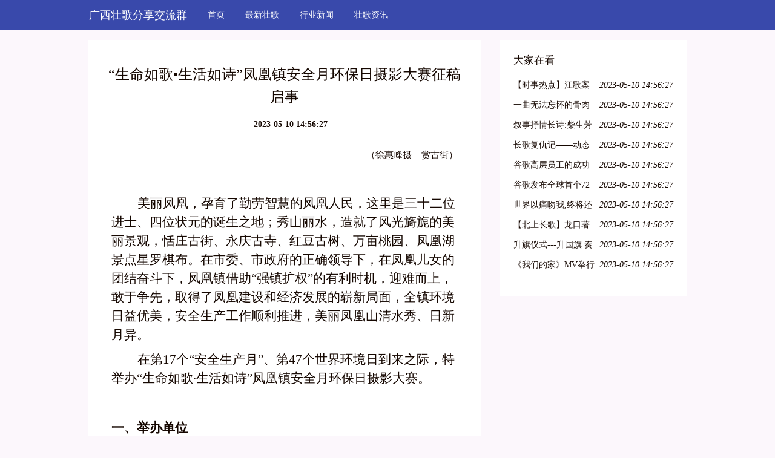

--- FILE ---
content_type: text/html; charset=UTF-8
request_url: http://www.rdbrush.cn/n/44273399.htm
body_size: 4720
content:
<!DOCTYPE html>
<html lang="zh-CN">
  <head>
    <meta charset="utf-8" />
    <meta http-equiv="X-UA-Compatible" content="IE=edge" />
    <meta name="viewport" content="width=device-width, initial-scale=1" />
    <meta name="keywords" content="“生命如歌•生活如诗”凤凰镇安全月环保日摄影大赛征稿启事" />
    <meta name="description" content="（徐惠峰摄    赏古街）美丽凤凰，孕育了勤劳智慧的凤凰人民，这里是三十二位进士、四位状元的诞生之地；秀山丽水，造就了风光旖旎的美丽景观，恬庄古街、永庆古寺、红豆古树、万亩桃园、凤凰湖景点星罗棋布。在市委、市政府的正确领导下，在凤凰儿女的团" />
    <meta name="applicable-device" content="pc,mobile" />
    <meta name="toTop" content="true" />
    <title>“生命如歌•生活如诗”凤凰镇安全月环保日摄影大赛征稿启事-广西壮歌分享交流群</title>
    <link href="/static/css/bootstrap.min.css" rel="stylesheet" />
    <link href="/storage/network/cargo/spit.css" rel="stylesheet" />
  </head>

  <body>
    <nav class="navbar navbar-default QVrHLEvCE">
      <div class="container">
        <div class="navbar-header">
          <button
            type="button"
            class="navbar-toggle collapsed"
            data-toggle="collapse"
            data-target="dahOPi"
            aria-expanded="false"
            aria-controls="navbar"
          >
            <span class="sr-only">Toggle navigation</span>
            <span class="icon-bar"></span>
            <span class="icon-bar"></span>
            <span class="icon-bar"></span>
          </button>
                    <div class="logo_h1">
            <a class="suspicion navbar-brand" href="/">广西壮歌分享交流群</a>
          </div>
                  </div>
        <div id="dahOPi" class="navbar-collapse collapse" is_open="no">
          <ul class="nav navbar-nav">
            <li><a href="/">首页</a></li> <li><a href="/zxzg1.htm">最新壮歌</a></li> <li><a href="/xyxw8.htm">行业新闻</a></li> <li><a href="/zgzx9.htm">壮歌资讯</a></li> 
          </ul>
        </div>
      </div>
    </nav>

        <div class="container A7oR3">
      <div class="row">
        <div class="col-md-8">
          <div class="y7hG58">
            <h1>“生命如歌•生活如诗”凤凰镇安全月环保日摄影大赛征稿启事</h1>
            <div class="bo0CXW0PT6"><b></b><b>2023-05-10 14:56:27</b></div>
            <div class="I3GNo2n5H">
              <p><div class="rich_media_content " id="js_content">
                    

                    

                    
                    
                    <p style="margin-top:10px;margin-bottom:10px;text-indent:43px;line-height:29px;text-autospace:ideograph-other;"><span style="font-size: 21px;font-family: 仿宋_GB2312;"></span></p><p></p><p style="margin-top: 10px;margin-bottom: 10px;text-indent: 43px;line-height: 29px;text-align: right;"><span style="font-family: 仿宋_GB2312;font-size: 15px;">（徐惠峰摄    赏古街）<br></span></p><p style="margin-top:10px;margin-bottom:10px;text-indent:43px;line-height:29px;text-autospace:ideograph-other;"><span style="font-size: 21px;font-family: 仿宋_GB2312;"><br></span></p><p style="margin-top:10px;margin-bottom:10px;text-indent:43px;line-height:29px;text-autospace:ideograph-other;"><span style="font-size: 21px;font-family: 仿宋_GB2312;">美丽凤凰，孕育了勤劳智慧的凤凰人民，这里是三十二位进士、四位状元的诞生之地；秀山丽水，造就了风光旖旎的美丽景观，恬庄古街、永庆古寺、红豆古树、万亩桃园、凤凰湖景点星罗棋布。在市委、市政府的正确领导下，在凤凰儿女的团结奋斗下，凤凰镇借助“强镇扩权”的有利时机，迎难而上，敢于争先，取得了凤凰建设和经济发展的崭新局面，全镇环境日益优美，安全生产工作顺利推进，美丽凤凰山清水秀、日新月异。</span><br></p><p style="margin-top:10px;margin-bottom:10px;text-indent:43px;line-height:29px;text-autospace:ideograph-other;"><span style="font-family: 仿宋_GB2312;font-size: 21px;">在第17个“安全生产月”、第47个世界环境日到来之际，特举办“生命如歌·生活如诗”凤凰镇安全月环保日摄影大赛。</span></p><p style="line-height:29px;"><strong><span style="font-size: 21px;font-family: 仿宋_GB2312;"> </span></strong></p><p style="line-height:29px;"><strong><span style="font-size: 21px;font-family: 仿宋_GB2312;">一、举办单位</span></strong></p><p style="margin-top:10px;margin-bottom:10px;line-height:29px;text-autospace:ideograph-other;"><span style="font-size: 21px;font-family: 仿宋_GB2312;">（一）主办单位：张家港市凤凰镇人民政府</span></p><p style="margin-top:10px;margin-bottom:10px;line-height:29px;text-autospace:ideograph-other;"><span style="font-size: 21px;font-family: 仿宋_GB2312;">                苏州市摄影家协会</span></p><p style="margin-top:10px;margin-bottom:10px;line-height:29px;text-autospace:ideograph-other;"><span style="font-size: 21px;font-family: 仿宋_GB2312;">（二）协办单位：凤凰镇环保科</span></p><p style="margin-top:10px;margin-bottom:10px;line-height:29px;text-autospace:ideograph-other;"><span style="font-size: 21px;font-family: 仿宋_GB2312;">               张家港市安全生产协会凤凰分会</span></p><p style="text-indent: 0px;margin-top: 10px;margin-bottom: 10px;line-height: 29px;"><span style="font-family: 仿宋_GB2312;font-size: 21px;text-indent: 171px;">               凤凰镇文学艺术界联合会</span></p><p style="margin-top:10px;margin-bottom:10px;line-height:29px;text-autospace:ideograph-other;"><span style="font-size: 21px;font-family: 仿宋_GB2312;">               凤凰文化旅游发展有限公司</span></p><p style="margin-top:10px;margin-bottom:10px;line-height:29px;text-autospace:ideograph-other;"><span style="font-size: 21px;font-family: 仿宋_GB2312;">（三）承办单位：张家港市摄影家协会</span></p><p style="margin-top:10px;margin-bottom:10px;line-height:29px;text-autospace:ideograph-other;"><span style="font-size: 21px;font-family: 仿宋_GB2312;">               张家港市凤凰镇港口商会</span></p><p style="margin-top:10px;margin-bottom:10px;line-height:29px;text-autospace:ideograph-other;"><strong><span style="font-size: 21px;font-family: 仿宋_GB2312;"> </span></strong></p><p style="margin-top:10px;margin-bottom:10px;line-height:29px;text-autospace:ideograph-other;"><strong><span style="font-size: 21px;font-family: 仿宋_GB2312;">二、拍摄主题</span></strong></p><p style="margin-top:10px;margin-bottom:10px;line-height:29px;text-autospace:ideograph-other;"><span style="font-size: 21px;font-family: 仿宋_GB2312;background: white;">    紧扣“美丽凤凰”这个主题，突出表现凤凰镇环境保护和安全生产工作取得的成就。</span></p><p style="margin-top:10px;margin-bottom:10px;line-height:29px;text-autospace:ideograph-other;"><strong><span style="font-size: 21px;font-family: 仿宋_GB2312;"></span></strong></p><p></p><p style="margin-top: 10px;margin-bottom: 10px;line-height: 29px;text-align: right;"><span style="font-size: 15px;">（</span><span style="font-size: 15px;">龚晓东摄    </span><span style="font-size: 15px;"></span><span style="font-size: 15px;">梦里水乡</span><span style="font-size: 15px;">）</span></p><p style="margin-top:10px;margin-bottom:10px;line-height:29px;text-autospace:ideograph-other;"><strong><span style="font-size: 21px;font-family: 仿宋_GB2312;"><br></span></strong></p><p style="margin-top:10px;margin-bottom:10px;line-height:29px;text-autospace:ideograph-other;"><strong><span style="font-size: 21px;font-family: 仿宋_GB2312;">三、活动时间</span></strong></p><p style="line-height:29px;"><span style="font-size: 21px;font-family: 仿宋_GB2312;">2018年3月30日--5月8日  摄影作品征集</span></p><p style="line-height:29px;"><span style="font-size: 21px;font-family: 仿宋_GB2312;">2018年5月9日--5月15日  作品甄选及评比</span></p><p style="line-height:29px;"><span style="font-size: 21px;font-family: 仿宋_GB2312;">2018年5月16日--5月22日   获奖作品通知及公示</span></p><p style="line-height:29px;"><span style="font-size: 21px;font-family: 仿宋_GB2312;">2018年5月28日  颁奖典礼暨摄影作品展示</span><span style="font-size: 21px;">                    </span></p><p style="line-height:29px;"><span style="font-size: 21px;font-family: 仿宋_GB2312;"> </span></p><p style="line-height:29px;"><strong><span style="font-size:21px;font-family:仿宋_GB2312;">四、活动细则</span></strong></p><p style="text-indent:43px;line-height:29px;"><span style="font-size:21px;font-family:仿宋_GB2312;">1.所有参赛作品必须是本人原创作品，严禁抄袭转载，一旦核实不是本人的真实作品将取消参赛资格。</span></p><p style="text-indent:43px;line-height:29px;"><span style="font-size:21px;font-family:仿宋_GB2312;">2.所有参赛作品需为单帧照片，不接受电脑合成照片、多次曝光照片。比赛不接受带有装帧、边框、背景或其他效果的照片。图片上不能包含摄影师、摄影机构或出版机构的名称。</span></p><p style="text-indent:43px;line-height:29px;"><span style="font-size:21px;font-family:仿宋_GB2312;">3.参赛作品彩色、黑白不限，仅接受数码作品。</span></p><p style="margin-bottom:.1px;text-indent:43px;line-height:29px;"><span style="font-size:21px;font-family:仿宋_GB2312;">4.提交作品创作时间不限，文件JPG格式5M以上（原文件必须保证长边在3000像素以上）。</span></p><p style="text-indent:43px;line-height:29px;"><span style="font-size:21px;font-family:仿宋_GB2312;">5.参赛作品须注明作品标题、作者姓名、通讯地址、手机号码、作品简短文字描述、拍摄时间、地点等。</span></p><p style="margin-bottom:.1px;text-indent:43px;line-height:29px;"><span style="font-size:21px;font-family:仿宋_GB2312;">6.本次比赛获奖作品需提供原始图像文件，以备作品入围后核实。</span></p><p style="text-indent:43px;line-height:29px;"><span style="font-size:21px;font-family:仿宋_GB2312;">7.投稿最终截止时间为2018年5月8日24:00。</span></p><p style="text-indent:43px;line-height:29px;"><span style="font-size:21px;font-family:仿宋_GB2312;">8.作品著作权及版权：本次大赛的获奖及入选作品，由主办及协办单位收藏。参赛作品的著作权属于作者，版权属张家港市凤凰镇人民政府，主办单位有权用于展示、对外宣传，并不再支付稿酬。</span></p><p style="text-indent:43px;line-height:29px;"><span style="font-size:21px;font-family:仿宋_GB2312;">9.有关作品涉及的著作权、肖像权等法律责任须由作者本人负责。</span></p><p style="text-indent:43px;line-height:29px;"><span style="font-size:21px;font-family:仿宋_GB2312;">10.获得等级奖限一幅作品，优秀奖不限张数。</span></p><p style="text-indent:43px;line-height:29px;"><span style="font-size: 21px;font-family: 仿宋_GB2312;color: rgb(255, 41, 65);">11.参赛作品发送邮箱：582076985@qq.com</span></p><p style="line-height:29px;"><strong><span style="font-size: 21px;font-family: 仿宋_GB2312;"> </span></strong></p><p style="line-height:29px;"><strong><span style="font-size: 21px;font-family: 仿宋_GB2312;">五、奖项设置</span></strong></p><p style="line-height:29px;"><span style="font-size: 21px;font-family: 仿宋_GB2312;">奖项将分为四个等级：</span></p><p style="line-height:29px;"><span style="font-size: 21px;font-family: 仿宋_GB2312;">一等奖1名，奖金3000元；</span></p><p style="line-height:29px;"><span style="font-size: 21px;font-family: 仿宋_GB2312;">二等奖3名，奖金各2000元；</span></p><p style="line-height:29px;"><span style="font-size: 21px;font-family: 仿宋_GB2312;">三等奖6名，奖金各1000元；</span></p><p style="line-height:29px;"><span style="font-size: 21px;font-family: 仿宋_GB2312;">优秀奖40名，奖金各300元；</span></p><p style="text-indent:43px;line-height:29px;"><span style="font-size: 21px;font-family: 仿宋_GB2312;">获一、二、三等奖的作者不得重复。以上均颁发荣誉证书，稿酬由凤凰镇文学艺术界联合会负责给付。获奖作品计入申报加入苏州市摄影家协会和张家港市摄影家协会的积分。</span></p><p style="line-height:29px;"><span style="font-size:21px;font-family:仿宋_GB2312;"> </span></p><p style="line-height:29px;"><strong><span style="font-size:21px;font-family:仿宋_GB2312;">六、参赛对象</span></strong></p><p style="text-indent:43px;line-height:29px;"><span style="font-size:21px;font-family:仿宋_GB2312;">各类专业摄影工作者、摄影爱好者均可参加。参赛者不限性别、年龄、职业。</span></p><p style="text-indent: 43px;line-height: 29px;text-align: center;"><span style="font-family: 仿宋_GB2312;font-size: 21px;"><br></span></p><p style="text-indent: 43px;line-height: 29px;text-align: center;"><span style="font-family: 仿宋_GB2312;font-size: 21px;"><br></span></p><p style="text-indent: 43px;line-height: 29px;text-align: center;"><span style="font-family: 仿宋_GB2312;font-size: 21px;">苏州市摄影家协会</span></p><p style="text-indent: 43px;line-height: 29px;text-align: center;"><span style="font-family: 仿宋_GB2312;font-size: 21px;">张家港市摄影家协会</span></p><p style="text-indent: 43px;line-height: 29px;text-align: center;"><span style="font-family: 仿宋_GB2312;font-size: 21px;">张家港市凤凰镇港口商会</span></p><p style="text-indent: 43px;line-height: 29px;text-align: center;"><span style="font-family: 仿宋_GB2312;font-size: 21px;">2018年3月30日</span></p><p><br></p>
                </div></p>
            </div>
          </div>
        </div>

        <div class="col-md-4">
            <div class="y7hG58">
            <div class="dRYhY coarse debate">大家在看</div>
            <ul class="kGElTk1nOea">
                            <li>
                <a href="/n/38417100.htm" title="【时事热点】江歌案最新发展">【时事热点】江歌案最新发展</a>
                <em>2023-05-10 14:56:27</em>
              </li>
                                          <li>
                <a href="/n/39283205.htm" title="一曲无法忘怀的骨肉长歌,电视剧《海之谣》台州开机">一曲无法忘怀的骨肉长歌,电视剧《海之谣》台州开机</a>
                <em>2023-05-10 14:56:27</em>
              </li>
                                          <li>
                <a href="/n/39283206.htm" title="叙事抒情长诗:柴生芳之歌之七">叙事抒情长诗:柴生芳之歌之七</a>
                <em>2023-05-10 14:56:27</em>
              </li>
                                          <li>
                <a href="/n/39283208.htm" title="长歌复仇记——动态漫画《长歌行》">长歌复仇记——动态漫画《长歌行》</a>
                <em>2023-05-10 14:56:27</em>
              </li>
                                          <li>
                <a href="/n/39283209.htm" title="谷歌高层员工的成功关键是什么?">谷歌高层员工的成功关键是什么?</a>
                <em>2023-05-10 14:56:27</em>
              </li>
                                          <li>
                <a href="/n/39283211.htm" title="谷歌发布全球首个72量子比特通用量子计算机">谷歌发布全球首个72量子比特通用量子计算机</a>
                <em>2023-05-10 14:56:27</em>
              </li>
                                          <li>
                <a href="/n/39283213.htm" title="世界以痛吻我,终将还以热泪长歌">世界以痛吻我,终将还以热泪长歌</a>
                <em>2023-05-10 14:56:27</em>
              </li>
                                          <li>
                <a href="/n/39283215.htm" title="【北上长歌】龙口著名主持人朱琳内蒙古自驾游记">【北上长歌】龙口著名主持人朱琳内蒙古自驾游记</a>
                <em>2023-05-10 14:56:27</em>
              </li>
                                          <li>
                <a href="/n/40606565.htm" title="升旗仪式---升国旗 奏国歌">升旗仪式---升国旗 奏国歌</a>
                <em>2023-05-10 14:56:27</em>
              </li>
                                          <li>
                <a href="/n/40606568.htm" title="《我们的家》MV举行首发仪式">《我们的家》MV举行首发仪式</a>
                <em>2023-05-10 14:56:27</em>
              </li>
                           </ul>
          </div>
        </div>
      </div>
    </div>
    <div class="container">
        <div class="y7hG58">
        <div class="encounter casual extent dRYhY">友情链接</div>
        <ul class="row kGElTk1nOea">
                    <li class="col-md-3">
            <a href="https://gs.amazon.cn/amazon-business/pricing.html" >个人怎样注册跨境电商公司</a>
          </li>
                  </ul>
      </div>
    </div>

    <div class="uDZwB4mzC">
      <p class="budget container obscure barrel">Copyright © 2023 All Rights Reserved 版权所有 广西壮歌分享交流群</p>
    </div>
    <script src="/static/js/jquery-1.12.0.min.js" type="text/javascript"></script>
    <script src="/static/js/bootstrap.min.js" type="text/javascript"></script>
    <script>
      $(function () {
        $(".navbar-toggle").click(function () {
          if ($(".collapse").attr("is_open") == "no") {
            $(".collapse").css("display", "block"); //增加css属性
            $(".collapse").attr("is_open", "yes");
          } else {
            $(".collapse").css("display", "none");
            $(".collapse").attr("is_open", "no");
          }
        });
      });
    </script>
  </body>
</html>